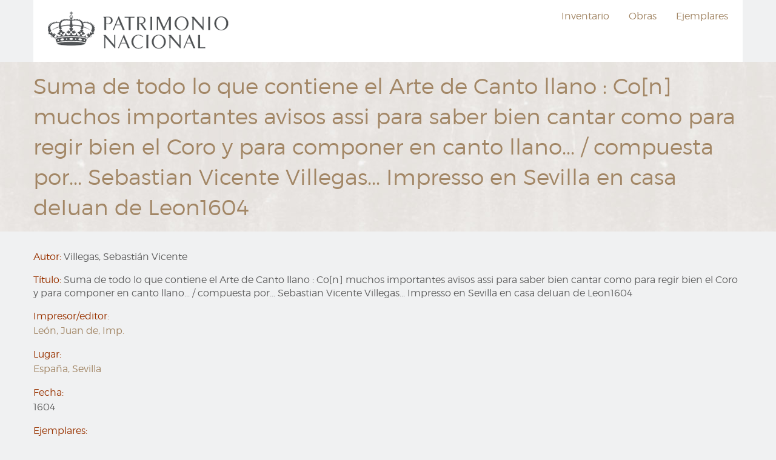

--- FILE ---
content_type: text/html; charset=UTF-8
request_url: https://inventarios.realbiblioteca.es/node/21203
body_size: 15131
content:
<!DOCTYPE html>
<html lang="es" dir="ltr" prefix="content: http://purl.org/rss/1.0/modules/content/  dc: http://purl.org/dc/terms/  foaf: http://xmlns.com/foaf/0.1/  og: http://ogp.me/ns#  rdfs: http://www.w3.org/2000/01/rdf-schema#  schema: http://schema.org/  sioc: http://rdfs.org/sioc/ns#  sioct: http://rdfs.org/sioc/types#  skos: http://www.w3.org/2004/02/skos/core#  xsd: http://www.w3.org/2001/XMLSchema# " class="no-js">
  <head>
    <meta charset="utf-8" />
<meta name="Generator" content="Drupal 10 (https://www.drupal.org)" />
<meta name="MobileOptimized" content="width" />
<meta name="HandheldFriendly" content="true" />
<meta name="viewport" content="width=device-width, initial-scale=1.0" />
<meta http-equiv="ImageToolbar" content="false" />
<link rel="icon" href="/themes/encuadernacion/logo.ico" type="image/vnd.microsoft.icon" />
<link rel="canonical" href="https://inventarios.realbiblioteca.es/node/21203" />
<link rel="shortlink" href="https://inventarios.realbiblioteca.es/node/21203" />

    <title>Suma de todo lo que contiene el Arte de Canto llano : Co[n] muchos importantes avisos assi para saber bien cantar como para regir bien el Coro y para componer en canto llano... / compuesta por... Sebastian Vicente Villegas... Impresso en Sevilla en casa deIuan de Leon1604 | Biblioteca Gondomariensi</title>
    <link rel="stylesheet" media="all" href="/themes/contrib/stable/css/system/components/ajax-progress.module.css?t4jbdf" />
<link rel="stylesheet" media="all" href="/themes/contrib/stable/css/system/components/align.module.css?t4jbdf" />
<link rel="stylesheet" media="all" href="/themes/contrib/stable/css/system/components/autocomplete-loading.module.css?t4jbdf" />
<link rel="stylesheet" media="all" href="/themes/contrib/stable/css/system/components/fieldgroup.module.css?t4jbdf" />
<link rel="stylesheet" media="all" href="/themes/contrib/stable/css/system/components/container-inline.module.css?t4jbdf" />
<link rel="stylesheet" media="all" href="/themes/contrib/stable/css/system/components/clearfix.module.css?t4jbdf" />
<link rel="stylesheet" media="all" href="/themes/contrib/stable/css/system/components/details.module.css?t4jbdf" />
<link rel="stylesheet" media="all" href="/themes/contrib/stable/css/system/components/hidden.module.css?t4jbdf" />
<link rel="stylesheet" media="all" href="/themes/contrib/stable/css/system/components/item-list.module.css?t4jbdf" />
<link rel="stylesheet" media="all" href="/themes/contrib/stable/css/system/components/js.module.css?t4jbdf" />
<link rel="stylesheet" media="all" href="/themes/contrib/stable/css/system/components/nowrap.module.css?t4jbdf" />
<link rel="stylesheet" media="all" href="/themes/contrib/stable/css/system/components/position-container.module.css?t4jbdf" />
<link rel="stylesheet" media="all" href="/themes/contrib/stable/css/system/components/progress.module.css?t4jbdf" />
<link rel="stylesheet" media="all" href="/themes/contrib/stable/css/system/components/reset-appearance.module.css?t4jbdf" />
<link rel="stylesheet" media="all" href="/themes/contrib/stable/css/system/components/resize.module.css?t4jbdf" />
<link rel="stylesheet" media="all" href="/themes/contrib/stable/css/system/components/sticky-header.module.css?t4jbdf" />
<link rel="stylesheet" media="all" href="/themes/contrib/stable/css/system/components/system-status-counter.css?t4jbdf" />
<link rel="stylesheet" media="all" href="/themes/contrib/stable/css/system/components/system-status-report-counters.css?t4jbdf" />
<link rel="stylesheet" media="all" href="/themes/contrib/stable/css/system/components/system-status-report-general-info.css?t4jbdf" />
<link rel="stylesheet" media="all" href="/themes/contrib/stable/css/system/components/tabledrag.module.css?t4jbdf" />
<link rel="stylesheet" media="all" href="/themes/contrib/stable/css/system/components/tablesort.module.css?t4jbdf" />
<link rel="stylesheet" media="all" href="/themes/contrib/stable/css/system/components/tree-child.module.css?t4jbdf" />
<link rel="stylesheet" media="all" href="/themes/zurb_foundation/css/foundation-float.min.css?t4jbdf" />
<link rel="stylesheet" media="all" href="/themes/zurb_foundation/css/motion-ui.min.css?t4jbdf" />
<link rel="stylesheet" media="all" href="/themes/zurb_foundation/css/zurb_foundation.css?t4jbdf" />
<link rel="stylesheet" media="all" href="/themes/encuadernacion/css/encuadernacion.css?t4jbdf" />
<link rel="stylesheet" media="all" href="/libraries/slick/slick/slick.css?t4jbdf" />

    
  </head>
  <body class="lang-es section-node path-node node--type-libro">
  <a href="#main-content" class="visually-hidden focusable skip-link">
    Ir al contenido principal
  </a>
  
    <div class="dialog-off-canvas-main-canvas" data-off-canvas-main-canvas>
    
<div class="off-canvas-wrapper">
  <div class="inner-wrap off-canvas-wrapper-inner" id="inner-wrap" data-off-canvas-wrapper>
    <aside id="left-off-canvas-menu" class="off-canvas left-off-canvas-menu position-left" role="complementary" data-off-canvas>
      
    </aside>

    <aside id="right-off-canvas-menu" class="off-canvas right-off-canvas-menu position-right" role="complementary" data-off-canvas>
      
    </aside>

    <div class="off-canvas-content" data-off-canvas-content>
      

        <header class="row" role="banner" aria-label="Cabecera de sitio">
                  <div class="large-12 columns">
              <div>
    <nav role="navigation" aria-labelledby="block-encuadernacion-main-menu-menu" id="block-encuadernacion-main-menu" class="block-encuadernacion-main-menu">
            
  <h2 class="block-title visually-hidden" id="block-encuadernacion-main-menu-menu">Navegación principal</h2>
  

        

      <div  class="row column">
      <div class="title-bar" data-responsive-toggle="main-menu" data-hide-for="medium">
        <button class="menu-icon" type="button" data-toggle></button>
        <div class="title-bar-title"></div>
      </div>
      <nav class="top-bar" id="main-menu" role="navigation">
        <div class="top-bar-left">
          <ul class="dropdown menu" data-dropdown-menu>
                      

            <li>
          <a href="https://wwww.realbiblioteca.es"><img <width="50%" heigth="50%" src="https://encuadernacion.rb.patrimonionacional.es/sites/encuadernacion/files/logopn.png" class="img-fluid" alt="Patrimonio Nacional"/></a> </li>
          </ul>
        </div>
         
        <div class="top-bar-right">
                                <ul class="menu vertical medium-horizontal" data-disable-hover="true" data-responsive-menu="drilldown medium-dropdown">
                                        <li>
        <a href="/inventario" data-drupal-link-system-path="inventario">Inventario</a>
              </li>
                              <li>
        <a href="/catalogo" data-drupal-link-system-path="catalogo">Obras</a>
              </li>
                              <li>
        <a href="/ejemplares" data-drupal-link-system-path="ejemplares">Ejemplares</a>
              </li>
        </ul>
  
                  </div>
        
      </nav>
    </div>
  

  </nav>

  </div>

          </div>
              </header>



      <div class="row">
                              </div>

              <section id="page-title">
          <div class="row">
            <div class="large-12 columns">
                <div>
    <section id="block-encuadernacion-page-title" class="block-encuadernacion-page-title block block-core block-page-title-block">
  
  
    

  
          
  <h1><span class="field-wrapper">Suma de todo lo que contiene el Arte de Canto llano : Co[n] muchos importantes avisos assi para saber bien cantar como para regir bien el Coro y para componer en canto llano... / compuesta por... Sebastian Vicente Villegas... Impresso en Sevilla en casa deIuan de Leon1604</span>
</h1>


    
    
  </section>

  </div>

            </div>
          </div>
        </section>
      
      
      
      <div class="row main-wrapper">
        <main id="main" class="large-12 columns" role="main">
                    <a id="main-content"></a>
                    <section id="content">
              <div>
    <div data-drupal-messages-fallback class="hidden"></div><section id="block-encuadernacion-content" class="block-encuadernacion-content block block-system block-system-main-block">
  
  
    

  
          <article id="node-21203"  about="/node/21203" class="node node--type-libro node--view-mode-full">

  
  

  
      <div class="field-container field-container-field-author">
      <div class="field-label">Autor:</div>
       Villegas, Sebastián Vicente 
    </div>
  
            <div class="field-container field-container-field-title"><h1>
        <div class="field-label">Título:</div>
          <span class="field-wrapper">Suma de todo lo que contiene el Arte de Canto llano : Co[n] muchos importantes avisos assi para saber bien cantar como para regir bien el Coro y para componer en canto llano... / compuesta por... Sebastian Vicente Villegas... Impresso en Sevilla en casa deIuan de Leon1604</span>

      </h1></div>
      
      <div class="field-container field-container-field-publisher">
      <div class="field-label">Impresor/editor:</div>
      <div class="field-value"><a href="/impresor-editor/leon-juan-de-imp" hreflang="es">León, Juan de, Imp.</a></div>
    </div>
  
      <div class="field-container field-container-field-placepublish">
      <div class="field-label">Lugar:</div>
      <div class="field-value"><a href="/lugar/espana-sevilla" hreflang="es">España, Sevilla</a></div>
    </div>
  
      <div class="field-container field-container-field-date">
      <div class="field-label">Fecha:</div>
      <div class="field-value">1604</div>
    </div>
  
      <div class="field-container field-container-field-ejemplar">
      <div class="field-label">Ejemplares:</div>
       <div class="field-value"><a href="/node/22516" hreflang="es">RB I/B/110</a></div>
    </div>
  
      <div class="field-container field-container-field-asiento">
      <div class="field-label">Asiento:</div>
      <div class="field-value"><a href="/node/18835" hreflang="es"> Sebastian Vincente Villegas, Summa de todo lo que contiene el arte de Canto llano. 4º. Seuilla, 1604. </a></div>
    </div>
  

  </article>

    
    
  </section>

  </div>

          </section>

          
          
          
          
          
        </main>
                      </div>
              <footer>
                                          <div id="footer-bottom">
              <div class="row">
                  <div>
    <section id="block-footer-copyright" class="block-footer-copyright block block-block-content block-block-content3f6ee910-c795-4d8d-9226-4147b2ed0571">
  
  
    

  
          <div class="field-wrapper body field field-block-content--body field-name-body field-type-text-with-summary field-label-hidden">
    <div class="field-items">
          <div class="field-item"><p>COPYRIGHT&nbsp;© PATRIMONIO NACIONAL <a href="node/13137">AVISO LEGAL</a></p>
</div>
      </div>
</div>

    
    
  </section>

  </div>

              </div>
            </div>
                  </footer>
          </div>
  </div>
</div>
<!-- Root element of PhotoSwipe. Must have class pswp. -->
<div class="pswp" tabindex="-1" role="dialog" aria-hidden="true">

    <!-- Background of PhotoSwipe. 
         It's a separate element as animating opacity is faster than rgba(). -->
    <div class="pswp__bg"></div>

    <!-- Slides wrapper with overflow:hidden. -->
    <div class="pswp__scroll-wrap">

        <!-- Container that holds slides. 
            PhotoSwipe keeps only 3 of them in the DOM to save memory.
            Don't modify these 3 pswp__item elements, data is added later on. -->
        <div class="pswp__container">
            <div class="pswp__item"></div>
            <div class="pswp__item"></div>
            <div class="pswp__item"></div>
        </div>

        <!-- Default (PhotoSwipeUI_Default) interface on top of sliding area. Can be changed. -->
        <div class="pswp__ui pswp__ui--hidden">

            <div class="pswp__top-bar">

                <!--  Controls are self-explanatory. Order can be changed. -->

                <div class="pswp__counter"></div>

                <button class="pswp__button pswp__button--close" title="Cerrar"></button>

                <button class="pswp__button pswp__button--fs" title="Fullscreen"></button>

                <button class="pswp__button pswp__button--zoom" title="Zoom"></button>

                <!-- Preloader demo http://codepen.io/dimsemenov/pen/yyBWoR -->
                <!-- element will get class pswp__preloader--active when preloader is running -->
                <div class="pswp__preloader">
                    <div class="pswp__preloader__icn">
                      <div class="pswp__preloader__cut">
                        <div class="pswp__preloader__donut"></div>
                      </div>
                    </div>
                </div>
            </div>

            <div class="pswp__share-modal pswp__share-modal--hidden pswp__single-tap">
                <div class="pswp__share-tooltip"></div> 
            </div>

            <button class="pswp__button pswp__button--arrow--left" title="Anterior">
            </button>

            <button class="pswp__button pswp__button--arrow--right" title="Siguiente">
            </button>

            <div class="pswp__caption">
                <div class="pswp__caption__center"></div>
            </div>

        </div>

    </div>

</div>

  </div>

  
  <script type="application/json" data-drupal-selector="drupal-settings-json">{"path":{"baseUrl":"\/","pathPrefix":"","currentPath":"node\/21203","currentPathIsAdmin":false,"isFront":false,"currentLanguage":"es"},"pluralDelimiter":"\u0003","suppressDeprecationErrors":true,"user":{"uid":0,"permissionsHash":"eb04fe62d59583430ec5471e3306da233a1450c543161ff36601aa0c9e61bbe1"}}</script>
<script src="/core/assets/vendor/jquery/jquery.min.js?v=3.7.1"></script>
<script src="/core/assets/vendor/once/once.min.js?v=1.0.1"></script>
<script src="/sites/inventarios/files/languages/es_nlK2359Bc9rYVoAzfOyHCwKvnBOqox6ObvrPgjplrIE.js?t4jbdf"></script>
<script src="/core/misc/drupalSettingsLoader.js?v=10.2.4"></script>
<script src="/core/misc/drupal.js?v=10.2.4"></script>
<script src="/core/misc/drupal.init.js?v=10.2.4"></script>
<script src="/themes/zurb_foundation/js/foundation.min.js?v=10.2.4"></script>
<script src="/themes/zurb_foundation/js/foundation_init.js?v=10.2.4"></script>
<script src="/themes/zurb_foundation/js/motion-ui.min.js?v=10.2.4"></script>
<script src="/themes/encuadernacion/js/encuadernacion.js?v=10.2.4"></script>
<script src="/libraries/select2/dist/js/select2.full.min.js?v=10.2.4"></script>
<script src="/libraries/PhotoSwipe/dist/photoswipe.min.js?v=10.2.4"></script>
<script src="/libraries/PhotoSwipe/dist/photoswipe-ui-default.min.js?v=10.2.4"></script>
<script src="/libraries/slick/slick/slick.min.js?v=10.2.4"></script>
<script src="/themes/zurb_foundation/js/top_bar_active.js?v=10.2.4"></script>

  </body>
</html>
